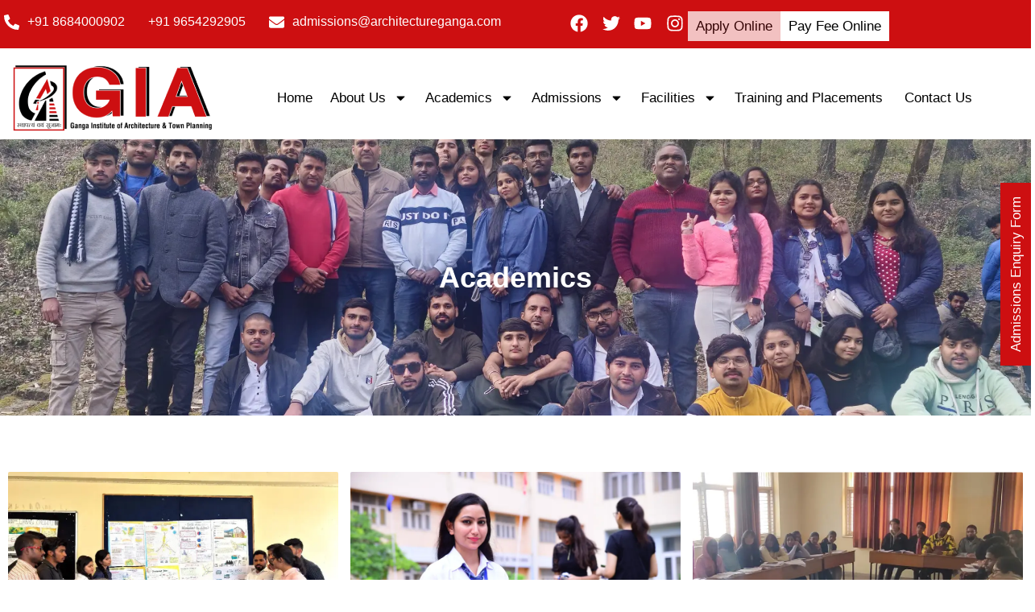

--- FILE ---
content_type: text/css
request_url: http://www.architectureganga.com/wp-content/uploads/elementor/css/post-3509.css?ver=1749024053
body_size: 3666
content:
.elementor-3509 .elementor-element.elementor-element-7b5275f{--display:flex;--min-height:343px;--flex-direction:column;--container-widget-width:100%;--container-widget-height:initial;--container-widget-flex-grow:0;--container-widget-align-self:initial;--flex-wrap-mobile:wrap;--justify-content:center;--overlay-opacity:0.61;}.elementor-3509 .elementor-element.elementor-element-7b5275f:not(.elementor-motion-effects-element-type-background), .elementor-3509 .elementor-element.elementor-element-7b5275f > .elementor-motion-effects-container > .elementor-motion-effects-layer{background-image:url("https://www.architectureganga.com/wp-content/uploads/2024/06/20240209_161924-1-1.webp");background-position:0px -197px;background-repeat:no-repeat;background-size:cover;}.elementor-3509 .elementor-element.elementor-element-7b5275f::before, .elementor-3509 .elementor-element.elementor-element-7b5275f > .elementor-background-video-container::before, .elementor-3509 .elementor-element.elementor-element-7b5275f > .e-con-inner > .elementor-background-video-container::before, .elementor-3509 .elementor-element.elementor-element-7b5275f > .elementor-background-slideshow::before, .elementor-3509 .elementor-element.elementor-element-7b5275f > .e-con-inner > .elementor-background-slideshow::before, .elementor-3509 .elementor-element.elementor-element-7b5275f > .elementor-motion-effects-container > .elementor-motion-effects-layer::before{background-color:#000000;--background-overlay:'';}.elementor-widget-heading .elementor-heading-title{font-family:var( --e-global-typography-primary-font-family ), Sans-serif;font-weight:var( --e-global-typography-primary-font-weight );color:var( --e-global-color-primary );}.elementor-3509 .elementor-element.elementor-element-c32d895{text-align:center;}.elementor-3509 .elementor-element.elementor-element-c32d895 .elementor-heading-title{font-family:"Helvetica", Sans-serif;font-size:36px;font-weight:600;text-transform:capitalize;color:#FFFFFF;}.elementor-3509 .elementor-element.elementor-element-9c5a9ba{--display:flex;--flex-direction:column;--container-widget-width:100%;--container-widget-height:initial;--container-widget-flex-grow:0;--container-widget-align-self:initial;--flex-wrap-mobile:wrap;--margin-top:60px;--margin-bottom:60px;--margin-left:0px;--margin-right:0px;}.elementor-widget-image-gallery .gallery-item .gallery-caption{font-family:var( --e-global-typography-accent-font-family ), Sans-serif;font-weight:var( --e-global-typography-accent-font-weight );}.elementor-3509 .elementor-element.elementor-element-477a6fd .gallery-item{padding:0 15px 15px 0;}.elementor-3509 .elementor-element.elementor-element-477a6fd .gallery{margin:0 -15px -15px 0;}.elementor-3509 .elementor-element.elementor-element-477a6fd .gallery-item .gallery-caption{text-align:center;}@media(max-width:1024px){.elementor-3509 .elementor-element.elementor-element-7b5275f:not(.elementor-motion-effects-element-type-background), .elementor-3509 .elementor-element.elementor-element-7b5275f > .elementor-motion-effects-container > .elementor-motion-effects-layer{background-position:0px 0px;}.elementor-3509 .elementor-element.elementor-element-c32d895 .elementor-heading-title{font-size:30px;}}@media(max-width:767px){.elementor-3509 .elementor-element.elementor-element-7b5275f:not(.elementor-motion-effects-element-type-background), .elementor-3509 .elementor-element.elementor-element-7b5275f > .elementor-motion-effects-container > .elementor-motion-effects-layer{background-position:0px 0px;}.elementor-3509 .elementor-element.elementor-element-9c5a9ba{--margin-top:20px;--margin-bottom:20px;--margin-left:0px;--margin-right:0px;}}

--- FILE ---
content_type: text/css
request_url: http://www.architectureganga.com/wp-content/uploads/elementor/css/post-24.css?ver=1749809247
body_size: 14389
content:
.elementor-24 .elementor-element.elementor-element-aecad9f{--display:flex;--flex-direction:row;--container-widget-width:initial;--container-widget-height:100%;--container-widget-flex-grow:1;--container-widget-align-self:stretch;--flex-wrap-mobile:wrap;--justify-content:center;--gap:0px 0px;--row-gap:0px;--column-gap:0px;--padding-top:14px;--padding-bottom:9px;--padding-left:0px;--padding-right:0px;}.elementor-24 .elementor-element.elementor-element-aecad9f:not(.elementor-motion-effects-element-type-background), .elementor-24 .elementor-element.elementor-element-aecad9f > .elementor-motion-effects-container > .elementor-motion-effects-layer{background-color:#CD0F11;}.elementor-24 .elementor-element.elementor-element-ea1772a{--display:flex;--flex-direction:column;--container-widget-width:calc( ( 1 - var( --container-widget-flex-grow ) ) * 100% );--container-widget-height:initial;--container-widget-flex-grow:0;--container-widget-align-self:initial;--flex-wrap-mobile:wrap;--justify-content:center;--align-items:flex-start;--padding-top:0px;--padding-bottom:0px;--padding-left:0px;--padding-right:0px;}.elementor-24 .elementor-element.elementor-element-ea1772a.e-con{--flex-grow:0;--flex-shrink:0;}.elementor-widget-icon-list .elementor-icon-list-item:not(:last-child):after{border-color:var( --e-global-color-text );}.elementor-widget-icon-list .elementor-icon-list-icon i{color:var( --e-global-color-primary );}.elementor-widget-icon-list .elementor-icon-list-icon svg{fill:var( --e-global-color-primary );}.elementor-widget-icon-list .elementor-icon-list-item > .elementor-icon-list-text, .elementor-widget-icon-list .elementor-icon-list-item > a{font-family:var( --e-global-typography-text-font-family ), Sans-serif;font-weight:var( --e-global-typography-text-font-weight );}.elementor-widget-icon-list .elementor-icon-list-text{color:var( --e-global-color-secondary );}.elementor-24 .elementor-element.elementor-element-0892c65 .elementor-icon-list-items:not(.elementor-inline-items) .elementor-icon-list-item:not(:last-child){padding-bottom:calc(29px/2);}.elementor-24 .elementor-element.elementor-element-0892c65 .elementor-icon-list-items:not(.elementor-inline-items) .elementor-icon-list-item:not(:first-child){margin-top:calc(29px/2);}.elementor-24 .elementor-element.elementor-element-0892c65 .elementor-icon-list-items.elementor-inline-items .elementor-icon-list-item{margin-right:calc(29px/2);margin-left:calc(29px/2);}.elementor-24 .elementor-element.elementor-element-0892c65 .elementor-icon-list-items.elementor-inline-items{margin-right:calc(-29px/2);margin-left:calc(-29px/2);}body.rtl .elementor-24 .elementor-element.elementor-element-0892c65 .elementor-icon-list-items.elementor-inline-items .elementor-icon-list-item:after{left:calc(-29px/2);}body:not(.rtl) .elementor-24 .elementor-element.elementor-element-0892c65 .elementor-icon-list-items.elementor-inline-items .elementor-icon-list-item:after{right:calc(-29px/2);}.elementor-24 .elementor-element.elementor-element-0892c65 .elementor-icon-list-icon i{color:#FFFFFF;transition:color 0.3s;}.elementor-24 .elementor-element.elementor-element-0892c65 .elementor-icon-list-icon svg{fill:#FFFFFF;transition:fill 0.3s;}.elementor-24 .elementor-element.elementor-element-0892c65{--e-icon-list-icon-size:19px;--icon-vertical-offset:0px;}.elementor-24 .elementor-element.elementor-element-0892c65 .elementor-icon-list-item > .elementor-icon-list-text, .elementor-24 .elementor-element.elementor-element-0892c65 .elementor-icon-list-item > a{font-family:"Roboto", Sans-serif;font-weight:400;}.elementor-24 .elementor-element.elementor-element-0892c65 .elementor-icon-list-text{color:#FFFFFF;transition:color 0.3s;}.elementor-24 .elementor-element.elementor-element-f3a59b6{--display:flex;--flex-direction:row;--container-widget-width:calc( ( 1 - var( --container-widget-flex-grow ) ) * 100% );--container-widget-height:100%;--container-widget-flex-grow:1;--container-widget-align-self:stretch;--flex-wrap-mobile:wrap;--justify-content:flex-end;--align-items:center;--padding-top:0px;--padding-bottom:0px;--padding-left:0px;--padding-right:0px;}.elementor-24 .elementor-element.elementor-element-1aa994f{--grid-template-columns:repeat(0, auto);--icon-size:22px;--grid-column-gap:5px;--grid-row-gap:0px;}.elementor-24 .elementor-element.elementor-element-1aa994f .elementor-widget-container{text-align:right;}.elementor-24 .elementor-element.elementor-element-1aa994f .elementor-social-icon{background-color:#FFFFFF00;--icon-padding:0.2em;}.elementor-widget-button .elementor-button{background-color:var( --e-global-color-accent );font-family:var( --e-global-typography-accent-font-family ), Sans-serif;font-weight:var( --e-global-typography-accent-font-weight );}.elementor-24 .elementor-element.elementor-element-7f2e970 .elementor-button{background-color:#FFFFFF;font-family:"Roboto", Sans-serif;font-size:17px;font-weight:500;text-transform:capitalize;fill:#000000;color:#000000;border-radius:0px 0px 0px 0px;padding:10px 10px 10px 10px;}.elementor-24 .elementor-element.elementor-element-7f2e970 .elementor-button:hover, .elementor-24 .elementor-element.elementor-element-7f2e970 .elementor-button:focus{color:#000000;}.elementor-24 .elementor-element.elementor-element-7f2e970 .elementor-button:hover svg, .elementor-24 .elementor-element.elementor-element-7f2e970 .elementor-button:focus svg{fill:#000000;}.elementor-24 .elementor-element.elementor-element-c198476 .elementor-button{background-color:#FFFFFF;font-family:"Roboto", Sans-serif;font-size:17px;font-weight:500;text-transform:capitalize;fill:#000000;color:#000000;border-radius:0px 0px 0px 0px;padding:10px 10px 10px 10px;}.elementor-24 .elementor-element.elementor-element-c198476 .elementor-button:hover, .elementor-24 .elementor-element.elementor-element-c198476 .elementor-button:focus{color:#000000;}.elementor-24 .elementor-element.elementor-element-c198476 .elementor-button:hover svg, .elementor-24 .elementor-element.elementor-element-c198476 .elementor-button:focus svg{fill:#000000;}.elementor-24 .elementor-element.elementor-element-6aa63e9{--display:flex;--flex-direction:row;--container-widget-width:calc( ( 1 - var( --container-widget-flex-grow ) ) * 100% );--container-widget-height:100%;--container-widget-flex-grow:1;--container-widget-align-self:stretch;--flex-wrap-mobile:wrap;--align-items:center;--gap:0px 0px;--row-gap:0px;--column-gap:0px;--padding-top:10px;--padding-bottom:0px;--padding-left:0px;--padding-right:0px;}.elementor-24 .elementor-element.elementor-element-6aa63e9:not(.elementor-motion-effects-element-type-background), .elementor-24 .elementor-element.elementor-element-6aa63e9 > .elementor-motion-effects-container > .elementor-motion-effects-layer{background-color:#FFFFFF;}.elementor-24 .elementor-element.elementor-element-4c046e4{--display:flex;--flex-direction:column;--container-widget-width:100%;--container-widget-height:initial;--container-widget-flex-grow:0;--container-widget-align-self:initial;--flex-wrap-mobile:wrap;}.elementor-widget-image .widget-image-caption{color:var( --e-global-color-text );font-family:var( --e-global-typography-text-font-family ), Sans-serif;font-weight:var( --e-global-typography-text-font-weight );}.elementor-24 .elementor-element.elementor-element-688787f{text-align:left;}.elementor-24 .elementor-element.elementor-element-2c0e381{--display:flex;--flex-direction:column;--container-widget-width:100%;--container-widget-height:initial;--container-widget-flex-grow:0;--container-widget-align-self:initial;--flex-wrap-mobile:wrap;--padding-top:0px;--padding-bottom:0px;--padding-left:0px;--padding-right:0px;}.elementor-widget-nav-menu .elementor-nav-menu .elementor-item{font-family:var( --e-global-typography-primary-font-family ), Sans-serif;font-weight:var( --e-global-typography-primary-font-weight );}.elementor-widget-nav-menu .elementor-nav-menu--main .elementor-item{color:var( --e-global-color-text );fill:var( --e-global-color-text );}.elementor-widget-nav-menu .elementor-nav-menu--main .elementor-item:hover,
					.elementor-widget-nav-menu .elementor-nav-menu--main .elementor-item.elementor-item-active,
					.elementor-widget-nav-menu .elementor-nav-menu--main .elementor-item.highlighted,
					.elementor-widget-nav-menu .elementor-nav-menu--main .elementor-item:focus{color:var( --e-global-color-accent );fill:var( --e-global-color-accent );}.elementor-widget-nav-menu .elementor-nav-menu--main:not(.e--pointer-framed) .elementor-item:before,
					.elementor-widget-nav-menu .elementor-nav-menu--main:not(.e--pointer-framed) .elementor-item:after{background-color:var( --e-global-color-accent );}.elementor-widget-nav-menu .e--pointer-framed .elementor-item:before,
					.elementor-widget-nav-menu .e--pointer-framed .elementor-item:after{border-color:var( --e-global-color-accent );}.elementor-widget-nav-menu{--e-nav-menu-divider-color:var( --e-global-color-text );}.elementor-widget-nav-menu .elementor-nav-menu--dropdown .elementor-item, .elementor-widget-nav-menu .elementor-nav-menu--dropdown  .elementor-sub-item{font-family:var( --e-global-typography-accent-font-family ), Sans-serif;font-weight:var( --e-global-typography-accent-font-weight );}.elementor-24 .elementor-element.elementor-element-0f7d9e1 .elementor-menu-toggle{margin:0 auto;}.elementor-24 .elementor-element.elementor-element-0f7d9e1 .elementor-nav-menu .elementor-item{font-family:"Roboto", Sans-serif;font-size:17px;font-weight:400;}.elementor-24 .elementor-element.elementor-element-0f7d9e1 .elementor-nav-menu--main .elementor-item{color:#000000;fill:#000000;padding-left:11px;padding-right:11px;}.elementor-24 .elementor-element.elementor-element-0f7d9e1 .elementor-nav-menu--main .elementor-item:hover,
					.elementor-24 .elementor-element.elementor-element-0f7d9e1 .elementor-nav-menu--main .elementor-item.elementor-item-active,
					.elementor-24 .elementor-element.elementor-element-0f7d9e1 .elementor-nav-menu--main .elementor-item.highlighted,
					.elementor-24 .elementor-element.elementor-element-0f7d9e1 .elementor-nav-menu--main .elementor-item:focus{color:#CD0F11;fill:#CD0F11;}.elementor-24 .elementor-element.elementor-element-0f7d9e1 .elementor-nav-menu--main .elementor-item.elementor-item-active{color:#CD0F11;}.elementor-24 .elementor-element.elementor-element-0f7d9e1 .elementor-nav-menu--dropdown a, .elementor-24 .elementor-element.elementor-element-0f7d9e1 .elementor-menu-toggle{color:#000000;fill:#000000;}.elementor-24 .elementor-element.elementor-element-0f7d9e1 .elementor-nav-menu--dropdown{background-color:#FFFFFF;}.elementor-24 .elementor-element.elementor-element-0f7d9e1 .elementor-nav-menu--dropdown a:hover,
					.elementor-24 .elementor-element.elementor-element-0f7d9e1 .elementor-nav-menu--dropdown a:focus,
					.elementor-24 .elementor-element.elementor-element-0f7d9e1 .elementor-nav-menu--dropdown a.elementor-item-active,
					.elementor-24 .elementor-element.elementor-element-0f7d9e1 .elementor-nav-menu--dropdown a.highlighted,
					.elementor-24 .elementor-element.elementor-element-0f7d9e1 .elementor-menu-toggle:hover,
					.elementor-24 .elementor-element.elementor-element-0f7d9e1 .elementor-menu-toggle:focus{color:#FFFFFF;}.elementor-24 .elementor-element.elementor-element-0f7d9e1 .elementor-nav-menu--dropdown a:hover,
					.elementor-24 .elementor-element.elementor-element-0f7d9e1 .elementor-nav-menu--dropdown a:focus,
					.elementor-24 .elementor-element.elementor-element-0f7d9e1 .elementor-nav-menu--dropdown a.elementor-item-active,
					.elementor-24 .elementor-element.elementor-element-0f7d9e1 .elementor-nav-menu--dropdown a.highlighted{background-color:#CD0F11;}.elementor-24 .elementor-element.elementor-element-0f7d9e1 .elementor-nav-menu--dropdown a.elementor-item-active{color:#FFFFFF;background-color:#CD0F11;}.elementor-24 .elementor-element.elementor-element-0f7d9e1 .elementor-nav-menu--dropdown .elementor-item, .elementor-24 .elementor-element.elementor-element-0f7d9e1 .elementor-nav-menu--dropdown  .elementor-sub-item{font-family:"Roboto", Sans-serif;font-size:16px;font-weight:400;text-transform:capitalize;}.elementor-24 .elementor-element.elementor-element-98c0e6d{--display:flex;--flex-direction:column;--container-widget-width:100%;--container-widget-height:initial;--container-widget-flex-grow:0;--container-widget-align-self:initial;--flex-wrap-mobile:wrap;}.elementor-24 .elementor-element.elementor-element-98c0e6d:not(.elementor-motion-effects-element-type-background), .elementor-24 .elementor-element.elementor-element-98c0e6d > .elementor-motion-effects-container > .elementor-motion-effects-layer{background-color:#CD0F11;}.elementor-24 .elementor-element.elementor-element-ced2bfc > .elementor-widget-container{margin:0px 0px -6px 0px;padding:0px 0px 0px 0px;}.elementor-theme-builder-content-area{height:400px;}.elementor-location-header:before, .elementor-location-footer:before{content:"";display:table;clear:both;}@media(min-width:768px){.elementor-24 .elementor-element.elementor-element-ea1772a{--width:55%;}.elementor-24 .elementor-element.elementor-element-f3a59b6{--width:50%;}.elementor-24 .elementor-element.elementor-element-4c046e4{--width:24%;}.elementor-24 .elementor-element.elementor-element-2c0e381{--width:89%;}}@media(max-width:1024px) and (min-width:768px){.elementor-24 .elementor-element.elementor-element-4c046e4{--width:57%;}}@media(max-width:1024px){.elementor-24 .elementor-element.elementor-element-aecad9f{--padding-top:10px;--padding-bottom:10px;--padding-left:10px;--padding-right:10px;}.elementor-24 .elementor-element.elementor-element-2c0e381{--justify-content:space-evenly;--align-items:stretch;--container-widget-width:calc( ( 1 - var( --container-widget-flex-grow ) ) * 100% );}.elementor-24 .elementor-element.elementor-element-0f7d9e1.elementor-element{--align-self:flex-end;}}@media(max-width:767px){.elementor-24 .elementor-element.elementor-element-f3a59b6{--justify-content:center;}.elementor-24 .elementor-element.elementor-element-4c046e4{--width:65%;}.elementor-24 .elementor-element.elementor-element-688787f{text-align:center;}.elementor-24 .elementor-element.elementor-element-2c0e381{--width:35%;--justify-content:center;--align-items:flex-start;--container-widget-width:calc( ( 1 - var( --container-widget-flex-grow ) ) * 100% );}.elementor-24 .elementor-element.elementor-element-2c0e381.e-con{--align-self:center;}}

--- FILE ---
content_type: text/css
request_url: http://www.architectureganga.com/wp-content/uploads/elementor/css/post-361.css?ver=1757319286
body_size: 11534
content:
.elementor-361 .elementor-element.elementor-element-e2f60e0{--display:flex;--flex-direction:row;--container-widget-width:initial;--container-widget-height:100%;--container-widget-flex-grow:1;--container-widget-align-self:stretch;--flex-wrap-mobile:wrap;--gap:0px 0px;--row-gap:0px;--column-gap:0px;--padding-top:80px;--padding-bottom:80px;--padding-left:0px;--padding-right:0px;}.elementor-361 .elementor-element.elementor-element-e2f60e0:not(.elementor-motion-effects-element-type-background), .elementor-361 .elementor-element.elementor-element-e2f60e0 > .elementor-motion-effects-container > .elementor-motion-effects-layer{background-color:#DDDDDD;}.elementor-361 .elementor-element.elementor-element-e4150bf{--display:flex;--flex-direction:column;--container-widget-width:100%;--container-widget-height:initial;--container-widget-flex-grow:0;--container-widget-align-self:initial;--flex-wrap-mobile:wrap;}.elementor-widget-image .widget-image-caption{color:var( --e-global-color-text );font-family:var( --e-global-typography-text-font-family ), Sans-serif;font-weight:var( --e-global-typography-text-font-weight );}.elementor-361 .elementor-element.elementor-element-0b2471a{text-align:left;}.elementor-361 .elementor-element.elementor-element-0b2471a img{width:100%;}.elementor-widget-text-editor{font-family:var( --e-global-typography-text-font-family ), Sans-serif;font-weight:var( --e-global-typography-text-font-weight );color:var( --e-global-color-text );}.elementor-widget-text-editor.elementor-drop-cap-view-stacked .elementor-drop-cap{background-color:var( --e-global-color-primary );}.elementor-widget-text-editor.elementor-drop-cap-view-framed .elementor-drop-cap, .elementor-widget-text-editor.elementor-drop-cap-view-default .elementor-drop-cap{color:var( --e-global-color-primary );border-color:var( --e-global-color-primary );}.elementor-361 .elementor-element.elementor-element-b69222c.elementor-element{--align-self:center;}.elementor-361 .elementor-element.elementor-element-b69222c{text-align:left;font-family:"Roboto", Sans-serif;font-weight:400;color:#000000;}.elementor-361 .elementor-element.elementor-element-a3ebde6{--grid-template-columns:repeat(0, auto);--icon-size:24px;--grid-column-gap:11px;--grid-row-gap:0px;}.elementor-361 .elementor-element.elementor-element-a3ebde6 .elementor-widget-container{text-align:left;}.elementor-361 .elementor-element.elementor-element-a3ebde6 .elementor-social-icon{background-color:#CD0F11;--icon-padding:0.4em;}.elementor-361 .elementor-element.elementor-element-a3ebde6 .elementor-social-icon i{color:#FFFFFF;}.elementor-361 .elementor-element.elementor-element-a3ebde6 .elementor-social-icon svg{fill:#FFFFFF;}.elementor-361 .elementor-element.elementor-element-3a8b6a6{--display:flex;--flex-direction:column;--container-widget-width:100%;--container-widget-height:initial;--container-widget-flex-grow:0;--container-widget-align-self:initial;--flex-wrap-mobile:wrap;--padding-top:10px;--padding-bottom:0px;--padding-left:50px;--padding-right:0px;}.elementor-widget-heading .elementor-heading-title{font-family:var( --e-global-typography-primary-font-family ), Sans-serif;font-weight:var( --e-global-typography-primary-font-weight );color:var( --e-global-color-primary );}.elementor-361 .elementor-element.elementor-element-f02801a{text-align:left;}.elementor-361 .elementor-element.elementor-element-f02801a .elementor-heading-title{font-family:"Helvetica", Sans-serif;font-size:23px;font-weight:600;color:#000000;}.elementor-widget-icon-list .elementor-icon-list-item:not(:last-child):after{border-color:var( --e-global-color-text );}.elementor-widget-icon-list .elementor-icon-list-icon i{color:var( --e-global-color-primary );}.elementor-widget-icon-list .elementor-icon-list-icon svg{fill:var( --e-global-color-primary );}.elementor-widget-icon-list .elementor-icon-list-item > .elementor-icon-list-text, .elementor-widget-icon-list .elementor-icon-list-item > a{font-family:var( --e-global-typography-text-font-family ), Sans-serif;font-weight:var( --e-global-typography-text-font-weight );}.elementor-widget-icon-list .elementor-icon-list-text{color:var( --e-global-color-secondary );}.elementor-361 .elementor-element.elementor-element-4bf1916 .elementor-icon-list-items:not(.elementor-inline-items) .elementor-icon-list-item:not(:last-child){padding-bottom:calc(11px/2);}.elementor-361 .elementor-element.elementor-element-4bf1916 .elementor-icon-list-items:not(.elementor-inline-items) .elementor-icon-list-item:not(:first-child){margin-top:calc(11px/2);}.elementor-361 .elementor-element.elementor-element-4bf1916 .elementor-icon-list-items.elementor-inline-items .elementor-icon-list-item{margin-right:calc(11px/2);margin-left:calc(11px/2);}.elementor-361 .elementor-element.elementor-element-4bf1916 .elementor-icon-list-items.elementor-inline-items{margin-right:calc(-11px/2);margin-left:calc(-11px/2);}body.rtl .elementor-361 .elementor-element.elementor-element-4bf1916 .elementor-icon-list-items.elementor-inline-items .elementor-icon-list-item:after{left:calc(-11px/2);}body:not(.rtl) .elementor-361 .elementor-element.elementor-element-4bf1916 .elementor-icon-list-items.elementor-inline-items .elementor-icon-list-item:after{right:calc(-11px/2);}.elementor-361 .elementor-element.elementor-element-4bf1916 .elementor-icon-list-icon i{color:#FFFFFF;transition:color 0.3s;}.elementor-361 .elementor-element.elementor-element-4bf1916 .elementor-icon-list-icon svg{fill:#FFFFFF;transition:fill 0.3s;}.elementor-361 .elementor-element.elementor-element-4bf1916{--e-icon-list-icon-size:19px;--icon-vertical-offset:0px;}.elementor-361 .elementor-element.elementor-element-4bf1916 .elementor-icon-list-item > .elementor-icon-list-text, .elementor-361 .elementor-element.elementor-element-4bf1916 .elementor-icon-list-item > a{font-family:"Roboto", Sans-serif;font-weight:400;}.elementor-361 .elementor-element.elementor-element-4bf1916 .elementor-icon-list-text{color:#000000;transition:color 0.3s;}.elementor-361 .elementor-element.elementor-element-98e1f18{--display:flex;--flex-direction:column;--container-widget-width:100%;--container-widget-height:initial;--container-widget-flex-grow:0;--container-widget-align-self:initial;--flex-wrap-mobile:wrap;}.elementor-361 .elementor-element.elementor-element-f1e697d{text-align:left;}.elementor-361 .elementor-element.elementor-element-f1e697d .elementor-heading-title{font-family:"Helvetica", Sans-serif;font-size:23px;font-weight:600;color:#000000;}.elementor-361 .elementor-element.elementor-element-1ed810e .elementor-icon-list-items:not(.elementor-inline-items) .elementor-icon-list-item:not(:last-child){padding-bottom:calc(1px/2);}.elementor-361 .elementor-element.elementor-element-1ed810e .elementor-icon-list-items:not(.elementor-inline-items) .elementor-icon-list-item:not(:first-child){margin-top:calc(1px/2);}.elementor-361 .elementor-element.elementor-element-1ed810e .elementor-icon-list-items.elementor-inline-items .elementor-icon-list-item{margin-right:calc(1px/2);margin-left:calc(1px/2);}.elementor-361 .elementor-element.elementor-element-1ed810e .elementor-icon-list-items.elementor-inline-items{margin-right:calc(-1px/2);margin-left:calc(-1px/2);}body.rtl .elementor-361 .elementor-element.elementor-element-1ed810e .elementor-icon-list-items.elementor-inline-items .elementor-icon-list-item:after{left:calc(-1px/2);}body:not(.rtl) .elementor-361 .elementor-element.elementor-element-1ed810e .elementor-icon-list-items.elementor-inline-items .elementor-icon-list-item:after{right:calc(-1px/2);}.elementor-361 .elementor-element.elementor-element-1ed810e .elementor-icon-list-icon i{color:#CD0F11;transition:color 0.3s;}.elementor-361 .elementor-element.elementor-element-1ed810e .elementor-icon-list-icon svg{fill:#CD0F11;transition:fill 0.3s;}.elementor-361 .elementor-element.elementor-element-1ed810e{--e-icon-list-icon-size:19px;--icon-vertical-align:flex-start;--icon-vertical-offset:0px;}.elementor-361 .elementor-element.elementor-element-1ed810e .elementor-icon-list-icon{padding-right:3px;}.elementor-361 .elementor-element.elementor-element-1ed810e .elementor-icon-list-item > .elementor-icon-list-text, .elementor-361 .elementor-element.elementor-element-1ed810e .elementor-icon-list-item > a{font-family:"Roboto", Sans-serif;font-weight:400;}.elementor-361 .elementor-element.elementor-element-1ed810e .elementor-icon-list-text{color:#000000;transition:color 0.3s;}.elementor-widget-button .elementor-button{background-color:var( --e-global-color-accent );font-family:var( --e-global-typography-accent-font-family ), Sans-serif;font-weight:var( --e-global-typography-accent-font-weight );}.elementor-361 .elementor-element.elementor-element-27ac6dc .elementor-button{background-color:#CD0F11;font-family:"Roboto", Sans-serif;font-size:17px;font-weight:500;text-transform:capitalize;border-radius:0px 0px 0px 0px;padding:11px 17px 11px 17px;}body:not(.rtl) .elementor-361 .elementor-element.elementor-element-27ac6dc{right:-57px;}body.rtl .elementor-361 .elementor-element.elementor-element-27ac6dc{left:-57px;}.elementor-361 .elementor-element.elementor-element-27ac6dc{bottom:50%;}.elementor-361 .elementor-element.elementor-element-27ac6dc .elementor-button:hover, .elementor-361 .elementor-element.elementor-element-27ac6dc .elementor-button:focus{color:#FFFFFF;}.elementor-361 .elementor-element.elementor-element-27ac6dc .elementor-button:hover svg, .elementor-361 .elementor-element.elementor-element-27ac6dc .elementor-button:focus svg{fill:#FFFFFF;}.elementor-361 .elementor-element.elementor-element-8bfc28c{--display:flex;--flex-direction:column;--container-widget-width:100%;--container-widget-height:initial;--container-widget-flex-grow:0;--container-widget-align-self:initial;--flex-wrap-mobile:wrap;--justify-content:center;--padding-top:15px;--padding-bottom:15px;--padding-left:0px;--padding-right:0px;}.elementor-361 .elementor-element.elementor-element-8bfc28c:not(.elementor-motion-effects-element-type-background), .elementor-361 .elementor-element.elementor-element-8bfc28c > .elementor-motion-effects-container > .elementor-motion-effects-layer{background-color:#CD0F11;}.elementor-361 .elementor-element.elementor-element-2b6edd3.elementor-element{--align-self:flex-start;}.elementor-361 .elementor-element.elementor-element-2b6edd3{text-align:left;font-family:"Roboto", Sans-serif;font-size:14px;font-weight:400;color:#FFFFFF;}.elementor-theme-builder-content-area{height:400px;}.elementor-location-header:before, .elementor-location-footer:before{content:"";display:table;clear:both;}@media(min-width:768px){.elementor-361 .elementor-element.elementor-element-e4150bf{--width:60%;}.elementor-361 .elementor-element.elementor-element-3a8b6a6{--width:35%;}.elementor-361 .elementor-element.elementor-element-98e1f18{--width:56%;}}@media(max-width:767px){.elementor-361 .elementor-element.elementor-element-e2f60e0{--padding-top:20px;--padding-bottom:20px;--padding-left:0px;--padding-right:0px;}.elementor-361 .elementor-element.elementor-element-3a8b6a6{--padding-top:0px;--padding-bottom:0px;--padding-left:20px;--padding-right:0px;}body:not(.rtl) .elementor-361 .elementor-element.elementor-element-27ac6dc{right:-39px;}body.rtl .elementor-361 .elementor-element.elementor-element-27ac6dc{left:-39px;}.elementor-361 .elementor-element.elementor-element-27ac6dc .elementor-button{font-size:16px;padding:10px 10px 10px 10px;}.elementor-361 .elementor-element.elementor-element-2b6edd3 > .elementor-widget-container{padding:0px 10px 0px 10px;}}

--- FILE ---
content_type: text/css
request_url: http://www.architectureganga.com/wp-content/uploads/elementor/css/post-5526.css?ver=1749023775
body_size: 608
content:
.elementor-5526 .elementor-element.elementor-element-54cefff{--display:flex;--flex-direction:column;--container-widget-width:100%;--container-widget-height:initial;--container-widget-flex-grow:0;--container-widget-align-self:initial;--flex-wrap-mobile:wrap;}#elementor-popup-modal-5526{background-color:rgba(0,0,0,.8);justify-content:center;align-items:center;pointer-events:all;}#elementor-popup-modal-5526 .dialog-message{width:640px;height:auto;}#elementor-popup-modal-5526 .dialog-close-button{display:flex;}#elementor-popup-modal-5526 .dialog-widget-content{box-shadow:2px 8px 23px 3px rgba(0,0,0,0.2);}